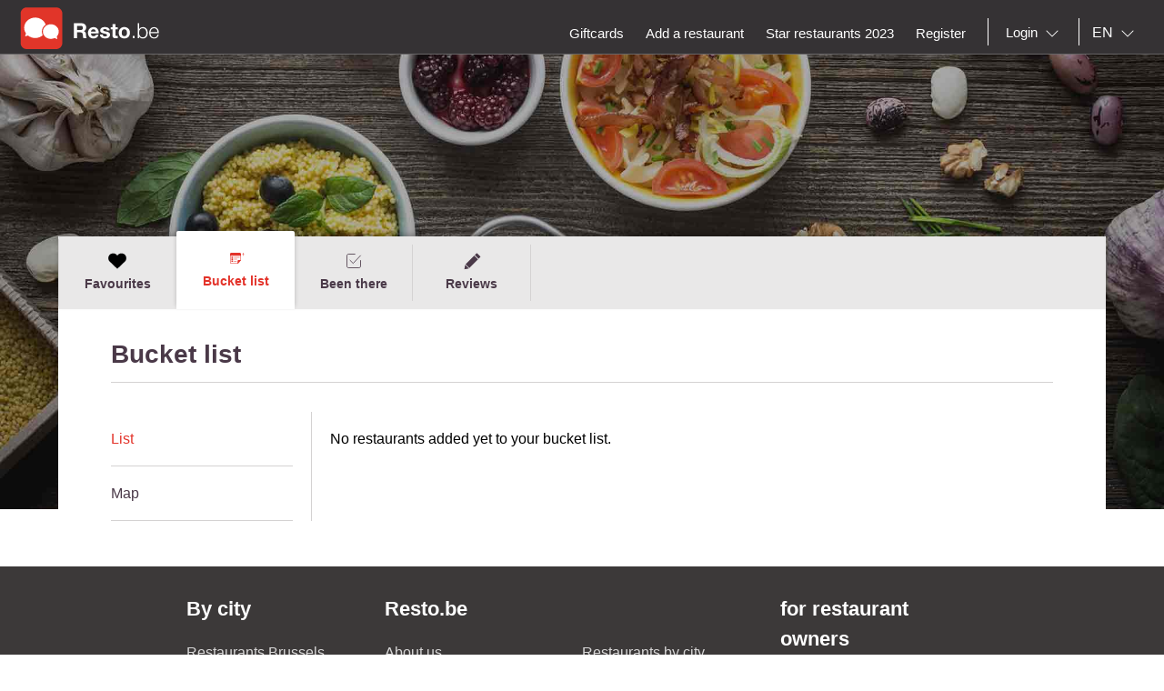

--- FILE ---
content_type: application/javascript; charset=utf-8
request_url: https://cdnjs.cloudflare.com/ajax/libs/moment.js/2.10.2/moment.min.js
body_size: 10613
content:
//! moment.js
//! version : 2.10.2
//! authors : Tim Wood, Iskren Chernev, Moment.js contributors
//! license : MIT
//! momentjs.com
!function(a,b){"object"==typeof exports&&"undefined"!=typeof module?module.exports=b():"function"==typeof define&&define.amd?define(b):a.moment=b()}(this,function(){"use strict";function a(){return Ac.apply(null,arguments)}function b(a){Ac=a}function c(){return{empty:!1,unusedTokens:[],unusedInput:[],overflow:-2,charsLeftOver:0,nullInput:!1,invalidMonth:null,invalidFormat:!1,userInvalidated:!1,iso:!1}}function d(a){return"[object Array]"===Object.prototype.toString.call(a)}function e(a){return"[object Date]"===Object.prototype.toString.call(a)||a instanceof Date}function f(a,b){var c,d=[];for(c=0;c<a.length;++c)d.push(b(a[c],c));return d}function g(a,b){return Object.prototype.hasOwnProperty.call(a,b)}function h(a,b){for(var c in b)g(b,c)&&(a[c]=b[c]);return g(b,"toString")&&(a.toString=b.toString),g(b,"valueOf")&&(a.valueOf=b.valueOf),a}function i(a,b,c,d){return ya(a,b,c,d,!0).utc()}function j(a){return null==a._isValid&&(a._isValid=!isNaN(a._d.getTime())&&a._pf.overflow<0&&!a._pf.empty&&!a._pf.invalidMonth&&!a._pf.nullInput&&!a._pf.invalidFormat&&!a._pf.userInvalidated,a._strict&&(a._isValid=a._isValid&&0===a._pf.charsLeftOver&&0===a._pf.unusedTokens.length&&void 0===a._pf.bigHour)),a._isValid}function k(a){var b=i(0/0);return null!=a?h(b._pf,a):b._pf.userInvalidated=!0,b}function l(a,b){var c,d,e;if("undefined"!=typeof b._isAMomentObject&&(a._isAMomentObject=b._isAMomentObject),"undefined"!=typeof b._i&&(a._i=b._i),"undefined"!=typeof b._f&&(a._f=b._f),"undefined"!=typeof b._l&&(a._l=b._l),"undefined"!=typeof b._strict&&(a._strict=b._strict),"undefined"!=typeof b._tzm&&(a._tzm=b._tzm),"undefined"!=typeof b._isUTC&&(a._isUTC=b._isUTC),"undefined"!=typeof b._offset&&(a._offset=b._offset),"undefined"!=typeof b._pf&&(a._pf=b._pf),"undefined"!=typeof b._locale&&(a._locale=b._locale),Cc.length>0)for(c in Cc)d=Cc[c],e=b[d],"undefined"!=typeof e&&(a[d]=e);return a}function m(b){l(this,b),this._d=new Date(+b._d),Dc===!1&&(Dc=!0,a.updateOffset(this),Dc=!1)}function n(a){return a instanceof m||null!=a&&g(a,"_isAMomentObject")}function o(a){var b=+a,c=0;return 0!==b&&isFinite(b)&&(c=b>=0?Math.floor(b):Math.ceil(b)),c}function p(a,b,c){var d,e=Math.min(a.length,b.length),f=Math.abs(a.length-b.length),g=0;for(d=0;e>d;d++)(c&&a[d]!==b[d]||!c&&o(a[d])!==o(b[d]))&&g++;return g+f}function q(){}function r(a){return a?a.toLowerCase().replace("_","-"):a}function s(a){for(var b,c,d,e,f=0;f<a.length;){for(e=r(a[f]).split("-"),b=e.length,c=r(a[f+1]),c=c?c.split("-"):null;b>0;){if(d=t(e.slice(0,b).join("-")))return d;if(c&&c.length>=b&&p(e,c,!0)>=b-1)break;b--}f++}return null}function t(a){var b=null;if(!Ec[a]&&"undefined"!=typeof module&&module&&module.exports)try{b=Bc._abbr,require("./locale/"+a),u(b)}catch(c){}return Ec[a]}function u(a,b){var c;return a&&(c="undefined"==typeof b?w(a):v(a,b),c&&(Bc=c)),Bc._abbr}function v(a,b){return null!==b?(b.abbr=a,Ec[a]||(Ec[a]=new q),Ec[a].set(b),u(a),Ec[a]):(delete Ec[a],null)}function w(a){var b;if(a&&a._locale&&a._locale._abbr&&(a=a._locale._abbr),!a)return Bc;if(!d(a)){if(b=t(a))return b;a=[a]}return s(a)}function x(a,b){var c=a.toLowerCase();Fc[c]=Fc[c+"s"]=Fc[b]=a}function y(a){return"string"==typeof a?Fc[a]||Fc[a.toLowerCase()]:void 0}function z(a){var b,c,d={};for(c in a)g(a,c)&&(b=y(c),b&&(d[b]=a[c]));return d}function A(b,c){return function(d){return null!=d?(C(this,b,d),a.updateOffset(this,c),this):B(this,b)}}function B(a,b){return a._d["get"+(a._isUTC?"UTC":"")+b]()}function C(a,b,c){return a._d["set"+(a._isUTC?"UTC":"")+b](c)}function D(a,b){var c;if("object"==typeof a)for(c in a)this.set(c,a[c]);else if(a=y(a),"function"==typeof this[a])return this[a](b);return this}function E(a,b,c){for(var d=""+Math.abs(a),e=a>=0;d.length<b;)d="0"+d;return(e?c?"+":"":"-")+d}function F(a,b,c,d){var e=d;"string"==typeof d&&(e=function(){return this[d]()}),a&&(Jc[a]=e),b&&(Jc[b[0]]=function(){return E(e.apply(this,arguments),b[1],b[2])}),c&&(Jc[c]=function(){return this.localeData().ordinal(e.apply(this,arguments),a)})}function G(a){return a.match(/\[[\s\S]/)?a.replace(/^\[|\]$/g,""):a.replace(/\\/g,"")}function H(a){var b,c,d=a.match(Gc);for(b=0,c=d.length;c>b;b++)d[b]=Jc[d[b]]?Jc[d[b]]:G(d[b]);return function(e){var f="";for(b=0;c>b;b++)f+=d[b]instanceof Function?d[b].call(e,a):d[b];return f}}function I(a,b){return a.isValid()?(b=J(b,a.localeData()),Ic[b]||(Ic[b]=H(b)),Ic[b](a)):a.localeData().invalidDate()}function J(a,b){function c(a){return b.longDateFormat(a)||a}var d=5;for(Hc.lastIndex=0;d>=0&&Hc.test(a);)a=a.replace(Hc,c),Hc.lastIndex=0,d-=1;return a}function K(a,b,c){Yc[a]="function"==typeof b?b:function(a){return a&&c?c:b}}function L(a,b){return g(Yc,a)?Yc[a](b._strict,b._locale):new RegExp(M(a))}function M(a){return a.replace("\\","").replace(/\\(\[)|\\(\])|\[([^\]\[]*)\]|\\(.)/g,function(a,b,c,d,e){return b||c||d||e}).replace(/[-\/\\^$*+?.()|[\]{}]/g,"\\$&")}function N(a,b){var c,d=b;for("string"==typeof a&&(a=[a]),"number"==typeof b&&(d=function(a,c){c[b]=o(a)}),c=0;c<a.length;c++)Zc[a[c]]=d}function O(a,b){N(a,function(a,c,d,e){d._w=d._w||{},b(a,d._w,d,e)})}function P(a,b,c){null!=b&&g(Zc,a)&&Zc[a](b,c._a,c,a)}function Q(a,b){return new Date(Date.UTC(a,b+1,0)).getUTCDate()}function R(a){return this._months[a.month()]}function S(a){return this._monthsShort[a.month()]}function T(a,b,c){var d,e,f;for(this._monthsParse||(this._monthsParse=[],this._longMonthsParse=[],this._shortMonthsParse=[]),d=0;12>d;d++){if(e=i([2e3,d]),c&&!this._longMonthsParse[d]&&(this._longMonthsParse[d]=new RegExp("^"+this.months(e,"").replace(".","")+"$","i"),this._shortMonthsParse[d]=new RegExp("^"+this.monthsShort(e,"").replace(".","")+"$","i")),c||this._monthsParse[d]||(f="^"+this.months(e,"")+"|^"+this.monthsShort(e,""),this._monthsParse[d]=new RegExp(f.replace(".",""),"i")),c&&"MMMM"===b&&this._longMonthsParse[d].test(a))return d;if(c&&"MMM"===b&&this._shortMonthsParse[d].test(a))return d;if(!c&&this._monthsParse[d].test(a))return d}}function U(a,b){var c;return"string"==typeof b&&(b=a.localeData().monthsParse(b),"number"!=typeof b)?a:(c=Math.min(a.date(),Q(a.year(),b)),a._d["set"+(a._isUTC?"UTC":"")+"Month"](b,c),a)}function V(b){return null!=b?(U(this,b),a.updateOffset(this,!0),this):B(this,"Month")}function W(){return Q(this.year(),this.month())}function X(a){var b,c=a._a;return c&&-2===a._pf.overflow&&(b=c[_c]<0||c[_c]>11?_c:c[ad]<1||c[ad]>Q(c[$c],c[_c])?ad:c[bd]<0||c[bd]>24||24===c[bd]&&(0!==c[cd]||0!==c[dd]||0!==c[ed])?bd:c[cd]<0||c[cd]>59?cd:c[dd]<0||c[dd]>59?dd:c[ed]<0||c[ed]>999?ed:-1,a._pf._overflowDayOfYear&&($c>b||b>ad)&&(b=ad),a._pf.overflow=b),a}function Y(b){a.suppressDeprecationWarnings===!1&&"undefined"!=typeof console&&console.warn&&console.warn("Deprecation warning: "+b)}function Z(a,b){var c=!0;return h(function(){return c&&(Y(a),c=!1),b.apply(this,arguments)},b)}function $(a,b){hd[a]||(Y(b),hd[a]=!0)}function _(a){var b,c,d=a._i,e=id.exec(d);if(e){for(a._pf.iso=!0,b=0,c=jd.length;c>b;b++)if(jd[b][1].exec(d)){a._f=jd[b][0]+(e[6]||" ");break}for(b=0,c=kd.length;c>b;b++)if(kd[b][1].exec(d)){a._f+=kd[b][0];break}d.match(Vc)&&(a._f+="Z"),sa(a)}else a._isValid=!1}function aa(b){var c=ld.exec(b._i);return null!==c?void(b._d=new Date(+c[1])):(_(b),void(b._isValid===!1&&(delete b._isValid,a.createFromInputFallback(b))))}function ba(a,b,c,d,e,f,g){var h=new Date(a,b,c,d,e,f,g);return 1970>a&&h.setFullYear(a),h}function ca(a){var b=new Date(Date.UTC.apply(null,arguments));return 1970>a&&b.setUTCFullYear(a),b}function da(a){return ea(a)?366:365}function ea(a){return a%4===0&&a%100!==0||a%400===0}function fa(){return ea(this.year())}function ga(a,b,c){var d,e=c-b,f=c-a.day();return f>e&&(f-=7),e-7>f&&(f+=7),d=za(a).add(f,"d"),{week:Math.ceil(d.dayOfYear()/7),year:d.year()}}function ha(a){return ga(a,this._week.dow,this._week.doy).week}function ia(){return this._week.dow}function ja(){return this._week.doy}function ka(a){var b=this.localeData().week(this);return null==a?b:this.add(7*(a-b),"d")}function la(a){var b=ga(this,1,4).week;return null==a?b:this.add(7*(a-b),"d")}function ma(a,b,c,d,e){var f,g,h=ca(a,0,1).getUTCDay();return h=0===h?7:h,c=null!=c?c:e,f=e-h+(h>d?7:0)-(e>h?7:0),g=7*(b-1)+(c-e)+f+1,{year:g>0?a:a-1,dayOfYear:g>0?g:da(a-1)+g}}function na(a){var b=Math.round((this.clone().startOf("day")-this.clone().startOf("year"))/864e5)+1;return null==a?b:this.add(a-b,"d")}function oa(a,b,c){return null!=a?a:null!=b?b:c}function pa(a){var b=new Date;return a._useUTC?[b.getUTCFullYear(),b.getUTCMonth(),b.getUTCDate()]:[b.getFullYear(),b.getMonth(),b.getDate()]}function qa(a){var b,c,d,e,f=[];if(!a._d){for(d=pa(a),a._w&&null==a._a[ad]&&null==a._a[_c]&&ra(a),a._dayOfYear&&(e=oa(a._a[$c],d[$c]),a._dayOfYear>da(e)&&(a._pf._overflowDayOfYear=!0),c=ca(e,0,a._dayOfYear),a._a[_c]=c.getUTCMonth(),a._a[ad]=c.getUTCDate()),b=0;3>b&&null==a._a[b];++b)a._a[b]=f[b]=d[b];for(;7>b;b++)a._a[b]=f[b]=null==a._a[b]?2===b?1:0:a._a[b];24===a._a[bd]&&0===a._a[cd]&&0===a._a[dd]&&0===a._a[ed]&&(a._nextDay=!0,a._a[bd]=0),a._d=(a._useUTC?ca:ba).apply(null,f),null!=a._tzm&&a._d.setUTCMinutes(a._d.getUTCMinutes()-a._tzm),a._nextDay&&(a._a[bd]=24)}}function ra(a){var b,c,d,e,f,g,h;b=a._w,null!=b.GG||null!=b.W||null!=b.E?(f=1,g=4,c=oa(b.GG,a._a[$c],ga(za(),1,4).year),d=oa(b.W,1),e=oa(b.E,1)):(f=a._locale._week.dow,g=a._locale._week.doy,c=oa(b.gg,a._a[$c],ga(za(),f,g).year),d=oa(b.w,1),null!=b.d?(e=b.d,f>e&&++d):e=null!=b.e?b.e+f:f),h=ma(c,d,e,g,f),a._a[$c]=h.year,a._dayOfYear=h.dayOfYear}function sa(b){if(b._f===a.ISO_8601)return void _(b);b._a=[],b._pf.empty=!0;var c,d,e,f,g,h=""+b._i,i=h.length,j=0;for(e=J(b._f,b._locale).match(Gc)||[],c=0;c<e.length;c++)f=e[c],d=(h.match(L(f,b))||[])[0],d&&(g=h.substr(0,h.indexOf(d)),g.length>0&&b._pf.unusedInput.push(g),h=h.slice(h.indexOf(d)+d.length),j+=d.length),Jc[f]?(d?b._pf.empty=!1:b._pf.unusedTokens.push(f),P(f,d,b)):b._strict&&!d&&b._pf.unusedTokens.push(f);b._pf.charsLeftOver=i-j,h.length>0&&b._pf.unusedInput.push(h),b._pf.bigHour===!0&&b._a[bd]<=12&&(b._pf.bigHour=void 0),b._a[bd]=ta(b._locale,b._a[bd],b._meridiem),qa(b),X(b)}function ta(a,b,c){var d;return null==c?b:null!=a.meridiemHour?a.meridiemHour(b,c):null!=a.isPM?(d=a.isPM(c),d&&12>b&&(b+=12),d||12!==b||(b=0),b):b}function ua(a){var b,d,e,f,g;if(0===a._f.length)return a._pf.invalidFormat=!0,void(a._d=new Date(0/0));for(f=0;f<a._f.length;f++)g=0,b=l({},a),null!=a._useUTC&&(b._useUTC=a._useUTC),b._pf=c(),b._f=a._f[f],sa(b),j(b)&&(g+=b._pf.charsLeftOver,g+=10*b._pf.unusedTokens.length,b._pf.score=g,(null==e||e>g)&&(e=g,d=b));h(a,d||b)}function va(a){if(!a._d){var b=z(a._i);a._a=[b.year,b.month,b.day||b.date,b.hour,b.minute,b.second,b.millisecond],qa(a)}}function wa(a){var b,c=a._i,e=a._f;return a._locale=a._locale||w(a._l),null===c||void 0===e&&""===c?k({nullInput:!0}):("string"==typeof c&&(a._i=c=a._locale.preparse(c)),n(c)?new m(X(c)):(d(e)?ua(a):e?sa(a):xa(a),b=new m(X(a)),b._nextDay&&(b.add(1,"d"),b._nextDay=void 0),b))}function xa(b){var c=b._i;void 0===c?b._d=new Date:e(c)?b._d=new Date(+c):"string"==typeof c?aa(b):d(c)?(b._a=f(c.slice(0),function(a){return parseInt(a,10)}),qa(b)):"object"==typeof c?va(b):"number"==typeof c?b._d=new Date(c):a.createFromInputFallback(b)}function ya(a,b,d,e,f){var g={};return"boolean"==typeof d&&(e=d,d=void 0),g._isAMomentObject=!0,g._useUTC=g._isUTC=f,g._l=d,g._i=a,g._f=b,g._strict=e,g._pf=c(),wa(g)}function za(a,b,c,d){return ya(a,b,c,d,!1)}function Aa(a,b){var c,e;if(1===b.length&&d(b[0])&&(b=b[0]),!b.length)return za();for(c=b[0],e=1;e<b.length;++e)b[e][a](c)&&(c=b[e]);return c}function Ba(){var a=[].slice.call(arguments,0);return Aa("isBefore",a)}function Ca(){var a=[].slice.call(arguments,0);return Aa("isAfter",a)}function Da(a){var b=z(a),c=b.year||0,d=b.quarter||0,e=b.month||0,f=b.week||0,g=b.day||0,h=b.hour||0,i=b.minute||0,j=b.second||0,k=b.millisecond||0;this._milliseconds=+k+1e3*j+6e4*i+36e5*h,this._days=+g+7*f,this._months=+e+3*d+12*c,this._data={},this._locale=w(),this._bubble()}function Ea(a){return a instanceof Da}function Fa(a,b){F(a,0,0,function(){var a=this.utcOffset(),c="+";return 0>a&&(a=-a,c="-"),c+E(~~(a/60),2)+b+E(~~a%60,2)})}function Ga(a){var b=(a||"").match(Vc)||[],c=b[b.length-1]||[],d=(c+"").match(qd)||["-",0,0],e=+(60*d[1])+o(d[2]);return"+"===d[0]?e:-e}function Ha(b,c){var d,f;return c._isUTC?(d=c.clone(),f=(n(b)||e(b)?+b:+za(b))-+d,d._d.setTime(+d._d+f),a.updateOffset(d,!1),d):za(b).local();return c._isUTC?za(b).zone(c._offset||0):za(b).local()}function Ia(a){return 15*-Math.round(a._d.getTimezoneOffset()/15)}function Ja(b,c){var d,e=this._offset||0;return null!=b?("string"==typeof b&&(b=Ga(b)),Math.abs(b)<16&&(b=60*b),!this._isUTC&&c&&(d=Ia(this)),this._offset=b,this._isUTC=!0,null!=d&&this.add(d,"m"),e!==b&&(!c||this._changeInProgress?Za(this,Ua(b-e,"m"),1,!1):this._changeInProgress||(this._changeInProgress=!0,a.updateOffset(this,!0),this._changeInProgress=null)),this):this._isUTC?e:Ia(this)}function Ka(a,b){return null!=a?("string"!=typeof a&&(a=-a),this.utcOffset(a,b),this):-this.utcOffset()}function La(a){return this.utcOffset(0,a)}function Ma(a){return this._isUTC&&(this.utcOffset(0,a),this._isUTC=!1,a&&this.subtract(Ia(this),"m")),this}function Na(){return this._tzm?this.utcOffset(this._tzm):"string"==typeof this._i&&this.utcOffset(Ga(this._i)),this}function Oa(a){return a=a?za(a).utcOffset():0,(this.utcOffset()-a)%60===0}function Pa(){return this.utcOffset()>this.clone().month(0).utcOffset()||this.utcOffset()>this.clone().month(5).utcOffset()}function Qa(){if(this._a){var a=this._isUTC?i(this._a):za(this._a);return this.isValid()&&p(this._a,a.toArray())>0}return!1}function Ra(){return!this._isUTC}function Sa(){return this._isUTC}function Ta(){return this._isUTC&&0===this._offset}function Ua(a,b){var c,d,e,f=a,h=null;return Ea(a)?f={ms:a._milliseconds,d:a._days,M:a._months}:"number"==typeof a?(f={},b?f[b]=a:f.milliseconds=a):(h=rd.exec(a))?(c="-"===h[1]?-1:1,f={y:0,d:o(h[ad])*c,h:o(h[bd])*c,m:o(h[cd])*c,s:o(h[dd])*c,ms:o(h[ed])*c}):(h=sd.exec(a))?(c="-"===h[1]?-1:1,f={y:Va(h[2],c),M:Va(h[3],c),d:Va(h[4],c),h:Va(h[5],c),m:Va(h[6],c),s:Va(h[7],c),w:Va(h[8],c)}):null==f?f={}:"object"==typeof f&&("from"in f||"to"in f)&&(e=Xa(za(f.from),za(f.to)),f={},f.ms=e.milliseconds,f.M=e.months),d=new Da(f),Ea(a)&&g(a,"_locale")&&(d._locale=a._locale),d}function Va(a,b){var c=a&&parseFloat(a.replace(",","."));return(isNaN(c)?0:c)*b}function Wa(a,b){var c={milliseconds:0,months:0};return c.months=b.month()-a.month()+12*(b.year()-a.year()),a.clone().add(c.months,"M").isAfter(b)&&--c.months,c.milliseconds=+b-+a.clone().add(c.months,"M"),c}function Xa(a,b){var c;return b=Ha(b,a),a.isBefore(b)?c=Wa(a,b):(c=Wa(b,a),c.milliseconds=-c.milliseconds,c.months=-c.months),c}function Ya(a,b){return function(c,d){var e,f;return null===d||isNaN(+d)||($(b,"moment()."+b+"(period, number) is deprecated. Please use moment()."+b+"(number, period)."),f=c,c=d,d=f),c="string"==typeof c?+c:c,e=Ua(c,d),Za(this,e,a),this}}function Za(b,c,d,e){var f=c._milliseconds,g=c._days,h=c._months;e=null==e?!0:e,f&&b._d.setTime(+b._d+f*d),g&&C(b,"Date",B(b,"Date")+g*d),h&&U(b,B(b,"Month")+h*d),e&&a.updateOffset(b,g||h)}function $a(a){var b=a||za(),c=Ha(b,this).startOf("day"),d=this.diff(c,"days",!0),e=-6>d?"sameElse":-1>d?"lastWeek":0>d?"lastDay":1>d?"sameDay":2>d?"nextDay":7>d?"nextWeek":"sameElse";return this.format(this.localeData().calendar(e,this,za(b)))}function _a(){return new m(this)}function ab(a,b){var c;return b=y("undefined"!=typeof b?b:"millisecond"),"millisecond"===b?(a=n(a)?a:za(a),+this>+a):(c=n(a)?+a:+za(a),c<+this.clone().startOf(b))}function bb(a,b){var c;return b=y("undefined"!=typeof b?b:"millisecond"),"millisecond"===b?(a=n(a)?a:za(a),+a>+this):(c=n(a)?+a:+za(a),+this.clone().endOf(b)<c)}function cb(a,b,c){return this.isAfter(a,c)&&this.isBefore(b,c)}function db(a,b){var c;return b=y(b||"millisecond"),"millisecond"===b?(a=n(a)?a:za(a),+this===+a):(c=+za(a),+this.clone().startOf(b)<=c&&c<=+this.clone().endOf(b))}function eb(a){return 0>a?Math.ceil(a):Math.floor(a)}function fb(a,b,c){var d,e,f=Ha(a,this),g=6e4*(f.utcOffset()-this.utcOffset());return b=y(b),"year"===b||"month"===b||"quarter"===b?(e=gb(this,f),"quarter"===b?e/=3:"year"===b&&(e/=12)):(d=this-f,e="second"===b?d/1e3:"minute"===b?d/6e4:"hour"===b?d/36e5:"day"===b?(d-g)/864e5:"week"===b?(d-g)/6048e5:d),c?e:eb(e)}function gb(a,b){var c,d,e=12*(b.year()-a.year())+(b.month()-a.month()),f=a.clone().add(e,"months");return 0>b-f?(c=a.clone().add(e-1,"months"),d=(b-f)/(f-c)):(c=a.clone().add(e+1,"months"),d=(b-f)/(c-f)),-(e+d)}function hb(){return this.clone().locale("en").format("ddd MMM DD YYYY HH:mm:ss [GMT]ZZ")}function ib(){var a=this.clone().utc();return 0<a.year()&&a.year()<=9999?"function"==typeof Date.prototype.toISOString?this.toDate().toISOString():I(a,"YYYY-MM-DD[T]HH:mm:ss.SSS[Z]"):I(a,"YYYYYY-MM-DD[T]HH:mm:ss.SSS[Z]")}function jb(b){var c=I(this,b||a.defaultFormat);return this.localeData().postformat(c)}function kb(a,b){return Ua({to:this,from:a}).locale(this.locale()).humanize(!b)}function lb(a){return this.from(za(),a)}function mb(a){var b;return void 0===a?this._locale._abbr:(b=w(a),null!=b&&(this._locale=b),this)}function nb(){return this._locale}function ob(a){switch(a=y(a)){case"year":this.month(0);case"quarter":case"month":this.date(1);case"week":case"isoWeek":case"day":this.hours(0);case"hour":this.minutes(0);case"minute":this.seconds(0);case"second":this.milliseconds(0)}return"week"===a&&this.weekday(0),"isoWeek"===a&&this.isoWeekday(1),"quarter"===a&&this.month(3*Math.floor(this.month()/3)),this}function pb(a){return a=y(a),void 0===a||"millisecond"===a?this:this.startOf(a).add(1,"isoWeek"===a?"week":a).subtract(1,"ms")}function qb(){return+this._d-6e4*(this._offset||0)}function rb(){return Math.floor(+this/1e3)}function sb(){return this._offset?new Date(+this):this._d}function tb(){var a=this;return[a.year(),a.month(),a.date(),a.hour(),a.minute(),a.second(),a.millisecond()]}function ub(){return j(this)}function vb(){return h({},this._pf)}function wb(){return this._pf.overflow}function xb(a,b){F(0,[a,a.length],0,b)}function yb(a,b,c){return ga(za([a,11,31+b-c]),b,c).week}function zb(a){var b=ga(this,this.localeData()._week.dow,this.localeData()._week.doy).year;return null==a?b:this.add(a-b,"y")}function Ab(a){var b=ga(this,1,4).year;return null==a?b:this.add(a-b,"y")}function Bb(){return yb(this.year(),1,4)}function Cb(){var a=this.localeData()._week;return yb(this.year(),a.dow,a.doy)}function Db(a){return null==a?Math.ceil((this.month()+1)/3):this.month(3*(a-1)+this.month()%3)}function Eb(a,b){if("string"==typeof a)if(isNaN(a)){if(a=b.weekdaysParse(a),"number"!=typeof a)return null}else a=parseInt(a,10);return a}function Fb(a){return this._weekdays[a.day()]}function Gb(a){return this._weekdaysShort[a.day()]}function Hb(a){return this._weekdaysMin[a.day()]}function Ib(a){var b,c,d;for(this._weekdaysParse||(this._weekdaysParse=[]),b=0;7>b;b++)if(this._weekdaysParse[b]||(c=za([2e3,1]).day(b),d="^"+this.weekdays(c,"")+"|^"+this.weekdaysShort(c,"")+"|^"+this.weekdaysMin(c,""),this._weekdaysParse[b]=new RegExp(d.replace(".",""),"i")),this._weekdaysParse[b].test(a))return b}function Jb(a){var b=this._isUTC?this._d.getUTCDay():this._d.getDay();return null!=a?(a=Eb(a,this.localeData()),this.add(a-b,"d")):b}function Kb(a){var b=(this.day()+7-this.localeData()._week.dow)%7;return null==a?b:this.add(a-b,"d")}function Lb(a){return null==a?this.day()||7:this.day(this.day()%7?a:a-7)}function Mb(a,b){F(a,0,0,function(){return this.localeData().meridiem(this.hours(),this.minutes(),b)})}function Nb(a,b){return b._meridiemParse}function Ob(a){return"p"===(a+"").toLowerCase().charAt(0)}function Pb(a,b,c){return a>11?c?"pm":"PM":c?"am":"AM"}function Qb(a){F(0,[a,3],0,"millisecond")}function Rb(){return this._isUTC?"UTC":""}function Sb(){return this._isUTC?"Coordinated Universal Time":""}function Tb(a){return za(1e3*a)}function Ub(){return za.apply(null,arguments).parseZone()}function Vb(a,b,c){var d=this._calendar[a];return"function"==typeof d?d.call(b,c):d}function Wb(a){var b=this._longDateFormat[a];return!b&&this._longDateFormat[a.toUpperCase()]&&(b=this._longDateFormat[a.toUpperCase()].replace(/MMMM|MM|DD|dddd/g,function(a){return a.slice(1)}),this._longDateFormat[a]=b),b}function Xb(){return this._invalidDate}function Yb(a){return this._ordinal.replace("%d",a)}function Zb(a){return a}function $b(a,b,c,d){var e=this._relativeTime[c];return"function"==typeof e?e(a,b,c,d):e.replace(/%d/i,a)}function _b(a,b){var c=this._relativeTime[a>0?"future":"past"];return"function"==typeof c?c(b):c.replace(/%s/i,b)}function ac(a){var b,c;for(c in a)b=a[c],"function"==typeof b?this[c]=b:this["_"+c]=b;this._ordinalParseLenient=new RegExp(this._ordinalParse.source+"|"+/\d{1,2}/.source)}function bc(a,b,c,d){var e=w(),f=i().set(d,b);return e[c](f,a)}function cc(a,b,c,d,e){if("number"==typeof a&&(b=a,a=void 0),a=a||"",null!=b)return bc(a,b,c,e);var f,g=[];for(f=0;d>f;f++)g[f]=bc(a,f,c,e);return g}function dc(a,b){return cc(a,b,"months",12,"month")}function ec(a,b){return cc(a,b,"monthsShort",12,"month")}function fc(a,b){return cc(a,b,"weekdays",7,"day")}function gc(a,b){return cc(a,b,"weekdaysShort",7,"day")}function hc(a,b){return cc(a,b,"weekdaysMin",7,"day")}function ic(){var a=this._data;return this._milliseconds=Od(this._milliseconds),this._days=Od(this._days),this._months=Od(this._months),a.milliseconds=Od(a.milliseconds),a.seconds=Od(a.seconds),a.minutes=Od(a.minutes),a.hours=Od(a.hours),a.months=Od(a.months),a.years=Od(a.years),this}function jc(a,b,c,d){var e=Ua(b,c);return a._milliseconds+=d*e._milliseconds,a._days+=d*e._days,a._months+=d*e._months,a._bubble()}function kc(a,b){return jc(this,a,b,1)}function lc(a,b){return jc(this,a,b,-1)}function mc(){var a,b,c,d=this._milliseconds,e=this._days,f=this._months,g=this._data,h=0;return g.milliseconds=d%1e3,a=eb(d/1e3),g.seconds=a%60,b=eb(a/60),g.minutes=b%60,c=eb(b/60),g.hours=c%24,e+=eb(c/24),h=eb(nc(e)),e-=eb(oc(h)),f+=eb(e/30),e%=30,h+=eb(f/12),f%=12,g.days=e,g.months=f,g.years=h,this}function nc(a){return 400*a/146097}function oc(a){return 146097*a/400}function pc(a){var b,c,d=this._milliseconds;if(a=y(a),"month"===a||"year"===a)return b=this._days+d/864e5,c=this._months+12*nc(b),"month"===a?c:c/12;switch(b=this._days+Math.round(oc(this._months/12)),a){case"week":return b/7+d/6048e5;case"day":return b+d/864e5;case"hour":return 24*b+d/36e5;case"minute":return 24*b*60+d/6e4;case"second":return 24*b*60*60+d/1e3;case"millisecond":return Math.floor(24*b*60*60*1e3)+d;default:throw new Error("Unknown unit "+a)}}function qc(){return this._milliseconds+864e5*this._days+this._months%12*2592e6+31536e6*o(this._months/12)}function rc(a){return function(){return this.as(a)}}function sc(a){return a=y(a),this[a+"s"]()}function tc(a){return function(){return this._data[a]}}function uc(){return eb(this.days()/7)}function vc(a,b,c,d,e){return e.relativeTime(b||1,!!c,a,d)}function wc(a,b,c){var d=Ua(a).abs(),e=ce(d.as("s")),f=ce(d.as("m")),g=ce(d.as("h")),h=ce(d.as("d")),i=ce(d.as("M")),j=ce(d.as("y")),k=e<de.s&&["s",e]||1===f&&["m"]||f<de.m&&["mm",f]||1===g&&["h"]||g<de.h&&["hh",g]||1===h&&["d"]||h<de.d&&["dd",h]||1===i&&["M"]||i<de.M&&["MM",i]||1===j&&["y"]||["yy",j];return k[2]=b,k[3]=+a>0,k[4]=c,vc.apply(null,k)}function xc(a,b){return void 0===de[a]?!1:void 0===b?de[a]:(de[a]=b,!0)}function yc(a){var b=this.localeData(),c=wc(this,!a,b);return a&&(c=b.pastFuture(+this,c)),b.postformat(c)}function zc(){var a=ee(this.years()),b=ee(this.months()),c=ee(this.days()),d=ee(this.hours()),e=ee(this.minutes()),f=ee(this.seconds()+this.milliseconds()/1e3),g=this.asSeconds();return g?(0>g?"-":"")+"P"+(a?a+"Y":"")+(b?b+"M":"")+(c?c+"D":"")+(d||e||f?"T":"")+(d?d+"H":"")+(e?e+"M":"")+(f?f+"S":""):"P0D"}var Ac,Bc,Cc=a.momentProperties=[],Dc=!1,Ec={},Fc={},Gc=/(\[[^\[]*\])|(\\)?(Mo|MM?M?M?|Do|DDDo|DD?D?D?|ddd?d?|do?|w[o|w]?|W[o|W]?|Q|YYYYYY|YYYYY|YYYY|YY|gg(ggg?)?|GG(GGG?)?|e|E|a|A|hh?|HH?|mm?|ss?|S{1,4}|x|X|zz?|ZZ?|.)/g,Hc=/(\[[^\[]*\])|(\\)?(LTS|LT|LL?L?L?|l{1,4})/g,Ic={},Jc={},Kc=/\d/,Lc=/\d\d/,Mc=/\d{3}/,Nc=/\d{4}/,Oc=/[+-]?\d{6}/,Pc=/\d\d?/,Qc=/\d{1,3}/,Rc=/\d{1,4}/,Sc=/[+-]?\d{1,6}/,Tc=/\d+/,Uc=/[+-]?\d+/,Vc=/Z|[+-]\d\d:?\d\d/gi,Wc=/[+-]?\d+(\.\d{1,3})?/,Xc=/[0-9]*['a-z\u00A0-\u05FF\u0700-\uD7FF\uF900-\uFDCF\uFDF0-\uFFEF]+|[\u0600-\u06FF\/]+(\s*?[\u0600-\u06FF]+){1,2}/i,Yc={},Zc={},$c=0,_c=1,ad=2,bd=3,cd=4,dd=5,ed=6;F("M",["MM",2],"Mo",function(){return this.month()+1}),F("MMM",0,0,function(a){return this.localeData().monthsShort(this,a)}),F("MMMM",0,0,function(a){return this.localeData().months(this,a)}),x("month","M"),K("M",Pc),K("MM",Pc,Lc),K("MMM",Xc),K("MMMM",Xc),N(["M","MM"],function(a,b){b[_c]=o(a)-1}),N(["MMM","MMMM"],function(a,b,c,d){var e=c._locale.monthsParse(a,d,c._strict);null!=e?b[_c]=e:c._pf.invalidMonth=a});var fd="January_February_March_April_May_June_July_August_September_October_November_December".split("_"),gd="Jan_Feb_Mar_Apr_May_Jun_Jul_Aug_Sep_Oct_Nov_Dec".split("_"),hd={};a.suppressDeprecationWarnings=!1;var id=/^\s*(?:[+-]\d{6}|\d{4})-(?:(\d\d-\d\d)|(W\d\d$)|(W\d\d-\d)|(\d\d\d))((T| )(\d\d(:\d\d(:\d\d(\.\d+)?)?)?)?([\+\-]\d\d(?::?\d\d)?|\s*Z)?)?$/,jd=[["YYYYYY-MM-DD",/[+-]\d{6}-\d{2}-\d{2}/],["YYYY-MM-DD",/\d{4}-\d{2}-\d{2}/],["GGGG-[W]WW-E",/\d{4}-W\d{2}-\d/],["GGGG-[W]WW",/\d{4}-W\d{2}/],["YYYY-DDD",/\d{4}-\d{3}/]],kd=[["HH:mm:ss.SSSS",/(T| )\d\d:\d\d:\d\d\.\d+/],["HH:mm:ss",/(T| )\d\d:\d\d:\d\d/],["HH:mm",/(T| )\d\d:\d\d/],["HH",/(T| )\d\d/]],ld=/^\/?Date\((\-?\d+)/i;a.createFromInputFallback=Z("moment construction falls back to js Date. This is discouraged and will be removed in upcoming major release. Please refer to https://github.com/moment/moment/issues/1407 for more info.",function(a){a._d=new Date(a._i+(a._useUTC?" UTC":""))}),F(0,["YY",2],0,function(){return this.year()%100}),F(0,["YYYY",4],0,"year"),F(0,["YYYYY",5],0,"year"),F(0,["YYYYYY",6,!0],0,"year"),x("year","y"),K("Y",Uc),K("YY",Pc,Lc),K("YYYY",Rc,Nc),K("YYYYY",Sc,Oc),K("YYYYYY",Sc,Oc),N(["YYYY","YYYYY","YYYYYY"],$c),N("YY",function(b,c){c[$c]=a.parseTwoDigitYear(b)}),a.parseTwoDigitYear=function(a){return o(a)+(o(a)>68?1900:2e3)};var md=A("FullYear",!1);F("w",["ww",2],"wo","week"),F("W",["WW",2],"Wo","isoWeek"),x("week","w"),x("isoWeek","W"),K("w",Pc),K("ww",Pc,Lc),K("W",Pc),K("WW",Pc,Lc),O(["w","ww","W","WW"],function(a,b,c,d){b[d.substr(0,1)]=o(a)});var nd={dow:0,doy:6};F("DDD",["DDDD",3],"DDDo","dayOfYear"),x("dayOfYear","DDD"),K("DDD",Qc),K("DDDD",Mc),N(["DDD","DDDD"],function(a,b,c){c._dayOfYear=o(a)}),a.ISO_8601=function(){};var od=Z("moment().min is deprecated, use moment.min instead. https://github.com/moment/moment/issues/1548",function(){var a=za.apply(null,arguments);return this>a?this:a}),pd=Z("moment().max is deprecated, use moment.max instead. https://github.com/moment/moment/issues/1548",function(){var a=za.apply(null,arguments);return a>this?this:a});Fa("Z",":"),Fa("ZZ",""),K("Z",Vc),K("ZZ",Vc),N(["Z","ZZ"],function(a,b,c){c._useUTC=!0,c._tzm=Ga(a)});var qd=/([\+\-]|\d\d)/gi;a.updateOffset=function(){};var rd=/(\-)?(?:(\d*)\.)?(\d+)\:(\d+)(?:\:(\d+)\.?(\d{3})?)?/,sd=/^(-)?P(?:(?:([0-9,.]*)Y)?(?:([0-9,.]*)M)?(?:([0-9,.]*)D)?(?:T(?:([0-9,.]*)H)?(?:([0-9,.]*)M)?(?:([0-9,.]*)S)?)?|([0-9,.]*)W)$/;Ua.fn=Da.prototype;var td=Ya(1,"add"),ud=Ya(-1,"subtract");a.defaultFormat="YYYY-MM-DDTHH:mm:ssZ";var vd=Z("moment().lang() is deprecated. Instead, use moment().localeData() to get the language configuration. Use moment().locale() to change languages.",function(a){return void 0===a?this.localeData():this.locale(a)});F(0,["gg",2],0,function(){return this.weekYear()%100}),F(0,["GG",2],0,function(){return this.isoWeekYear()%100}),xb("gggg","weekYear"),xb("ggggg","weekYear"),xb("GGGG","isoWeekYear"),xb("GGGGG","isoWeekYear"),x("weekYear","gg"),x("isoWeekYear","GG"),K("G",Uc),K("g",Uc),K("GG",Pc,Lc),K("gg",Pc,Lc),K("GGGG",Rc,Nc),K("gggg",Rc,Nc),K("GGGGG",Sc,Oc),K("ggggg",Sc,Oc),O(["gggg","ggggg","GGGG","GGGGG"],function(a,b,c,d){b[d.substr(0,2)]=o(a)}),O(["gg","GG"],function(b,c,d,e){c[e]=a.parseTwoDigitYear(b)}),F("Q",0,0,"quarter"),x("quarter","Q"),K("Q",Kc),N("Q",function(a,b){b[_c]=3*(o(a)-1)}),F("D",["DD",2],"Do","date"),x("date","D"),K("D",Pc),K("DD",Pc,Lc),K("Do",function(a,b){return a?b._ordinalParse:b._ordinalParseLenient}),N(["D","DD"],ad),N("Do",function(a,b){b[ad]=o(a.match(Pc)[0],10)});var wd=A("Date",!0);F("d",0,"do","day"),F("dd",0,0,function(a){return this.localeData().weekdaysMin(this,a)}),F("ddd",0,0,function(a){return this.localeData().weekdaysShort(this,a)}),F("dddd",0,0,function(a){return this.localeData().weekdays(this,a)}),F("e",0,0,"weekday"),F("E",0,0,"isoWeekday"),x("day","d"),x("weekday","e"),x("isoWeekday","E"),K("d",Pc),K("e",Pc),K("E",Pc),K("dd",Xc),K("ddd",Xc),K("dddd",Xc),O(["dd","ddd","dddd"],function(a,b,c){var d=c._locale.weekdaysParse(a);null!=d?b.d=d:c._pf.invalidWeekday=a}),O(["d","e","E"],function(a,b,c,d){b[d]=o(a)});var xd="Sunday_Monday_Tuesday_Wednesday_Thursday_Friday_Saturday".split("_"),yd="Sun_Mon_Tue_Wed_Thu_Fri_Sat".split("_"),zd="Su_Mo_Tu_We_Th_Fr_Sa".split("_");F("H",["HH",2],0,"hour"),F("h",["hh",2],0,function(){return this.hours()%12||12}),Mb("a",!0),Mb("A",!1),x("hour","h"),K("a",Nb),K("A",Nb),K("H",Pc),K("h",Pc),K("HH",Pc,Lc),K("hh",Pc,Lc),N(["H","HH"],bd),N(["a","A"],function(a,b,c){c._isPm=c._locale.isPM(a),c._meridiem=a}),N(["h","hh"],function(a,b,c){b[bd]=o(a),c._pf.bigHour=!0});var Ad=/[ap]\.?m?\.?/i,Bd=A("Hours",!0);F("m",["mm",2],0,"minute"),x("minute","m"),K("m",Pc),K("mm",Pc,Lc),N(["m","mm"],cd);var Cd=A("Minutes",!1);F("s",["ss",2],0,"second"),x("second","s"),K("s",Pc),K("ss",Pc,Lc),N(["s","ss"],dd);var Dd=A("Seconds",!1);F("S",0,0,function(){return~~(this.millisecond()/100)}),F(0,["SS",2],0,function(){return~~(this.millisecond()/10)}),Qb("SSS"),Qb("SSSS"),x("millisecond","ms"),K("S",Qc,Kc),K("SS",Qc,Lc),K("SSS",Qc,Mc),K("SSSS",Tc),N(["S","SS","SSS","SSSS"],function(a,b){b[ed]=o(1e3*("0."+a))});var Ed=A("Milliseconds",!1);F("z",0,0,"zoneAbbr"),F("zz",0,0,"zoneName");var Fd=m.prototype;Fd.add=td,Fd.calendar=$a,Fd.clone=_a,Fd.diff=fb,Fd.endOf=pb,Fd.format=jb,Fd.from=kb,Fd.fromNow=lb,Fd.get=D,Fd.invalidAt=wb,Fd.isAfter=ab,Fd.isBefore=bb,Fd.isBetween=cb,Fd.isSame=db,Fd.isValid=ub,Fd.lang=vd,Fd.locale=mb,Fd.localeData=nb,Fd.max=pd,Fd.min=od,Fd.parsingFlags=vb,Fd.set=D,Fd.startOf=ob,Fd.subtract=ud,Fd.toArray=tb,Fd.toDate=sb,Fd.toISOString=ib,Fd.toJSON=ib,Fd.toString=hb,Fd.unix=rb,Fd.valueOf=qb,Fd.year=md,Fd.isLeapYear=fa,Fd.weekYear=zb,Fd.isoWeekYear=Ab,Fd.quarter=Fd.quarters=Db,Fd.month=V,Fd.daysInMonth=W,Fd.week=Fd.weeks=ka,Fd.isoWeek=Fd.isoWeeks=la,Fd.weeksInYear=Cb,Fd.isoWeeksInYear=Bb,Fd.date=wd,Fd.day=Fd.days=Jb,Fd.weekday=Kb,Fd.isoWeekday=Lb,Fd.dayOfYear=na,Fd.hour=Fd.hours=Bd,Fd.minute=Fd.minutes=Cd,Fd.second=Fd.seconds=Dd,Fd.millisecond=Fd.milliseconds=Ed,Fd.utcOffset=Ja,Fd.utc=La,Fd.local=Ma,Fd.parseZone=Na,Fd.hasAlignedHourOffset=Oa,Fd.isDST=Pa,Fd.isDSTShifted=Qa,Fd.isLocal=Ra,Fd.isUtcOffset=Sa,Fd.isUtc=Ta,Fd.isUTC=Ta,Fd.zoneAbbr=Rb,Fd.zoneName=Sb,Fd.dates=Z("dates accessor is deprecated. Use date instead.",wd),Fd.months=Z("months accessor is deprecated. Use month instead",V),Fd.years=Z("years accessor is deprecated. Use year instead",md),Fd.zone=Z("moment().zone is deprecated, use moment().utcOffset instead. https://github.com/moment/moment/issues/1779",Ka);var Gd=Fd,Hd={sameDay:"[Today at] LT",nextDay:"[Tomorrow at] LT",nextWeek:"dddd [at] LT",lastDay:"[Yesterday at] LT",lastWeek:"[Last] dddd [at] LT",sameElse:"L"},Id={LTS:"h:mm:ss A",LT:"h:mm A",L:"MM/DD/YYYY",LL:"MMMM D, YYYY",LLL:"MMMM D, YYYY LT",LLLL:"dddd, MMMM D, YYYY LT"},Jd="Invalid date",Kd="%d",Ld=/\d{1,2}/,Md={future:"in %s",past:"%s ago",s:"a few seconds",m:"a minute",mm:"%d minutes",h:"an hour",hh:"%d hours",d:"a day",dd:"%d days",M:"a month",MM:"%d months",y:"a year",yy:"%d years"},Nd=q.prototype;Nd._calendar=Hd,Nd.calendar=Vb,Nd._longDateFormat=Id,Nd.longDateFormat=Wb,Nd._invalidDate=Jd,Nd.invalidDate=Xb,Nd._ordinal=Kd,Nd.ordinal=Yb,Nd._ordinalParse=Ld,
Nd.preparse=Zb,Nd.postformat=Zb,Nd._relativeTime=Md,Nd.relativeTime=$b,Nd.pastFuture=_b,Nd.set=ac,Nd.months=R,Nd._months=fd,Nd.monthsShort=S,Nd._monthsShort=gd,Nd.monthsParse=T,Nd.week=ha,Nd._week=nd,Nd.firstDayOfYear=ja,Nd.firstDayOfWeek=ia,Nd.weekdays=Fb,Nd._weekdays=xd,Nd.weekdaysMin=Hb,Nd._weekdaysMin=zd,Nd.weekdaysShort=Gb,Nd._weekdaysShort=yd,Nd.weekdaysParse=Ib,Nd.isPM=Ob,Nd._meridiemParse=Ad,Nd.meridiem=Pb,u("en",{ordinalParse:/\d{1,2}(th|st|nd|rd)/,ordinal:function(a){var b=a%10,c=1===o(a%100/10)?"th":1===b?"st":2===b?"nd":3===b?"rd":"th";return a+c}}),a.lang=Z("moment.lang is deprecated. Use moment.locale instead.",u),a.langData=Z("moment.langData is deprecated. Use moment.localeData instead.",w);var Od=Math.abs,Pd=rc("ms"),Qd=rc("s"),Rd=rc("m"),Sd=rc("h"),Td=rc("d"),Ud=rc("w"),Vd=rc("M"),Wd=rc("y"),Xd=tc("milliseconds"),Yd=tc("seconds"),Zd=tc("minutes"),$d=tc("hours"),_d=tc("days"),ae=tc("months"),be=tc("years"),ce=Math.round,de={s:45,m:45,h:22,d:26,M:11},ee=Math.abs,fe=Da.prototype;fe.abs=ic,fe.add=kc,fe.subtract=lc,fe.as=pc,fe.asMilliseconds=Pd,fe.asSeconds=Qd,fe.asMinutes=Rd,fe.asHours=Sd,fe.asDays=Td,fe.asWeeks=Ud,fe.asMonths=Vd,fe.asYears=Wd,fe.valueOf=qc,fe._bubble=mc,fe.get=sc,fe.milliseconds=Xd,fe.seconds=Yd,fe.minutes=Zd,fe.hours=$d,fe.days=_d,fe.weeks=uc,fe.months=ae,fe.years=be,fe.humanize=yc,fe.toISOString=zc,fe.toString=zc,fe.toJSON=zc,fe.locale=mb,fe.localeData=nb,fe.toIsoString=Z("toIsoString() is deprecated. Please use toISOString() instead (notice the capitals)",zc),fe.lang=vd,F("X",0,0,"unix"),F("x",0,0,"valueOf"),K("x",Uc),K("X",Wc),N("X",function(a,b,c){c._d=new Date(1e3*parseFloat(a,10))}),N("x",function(a,b,c){c._d=new Date(o(a))}),a.version="2.10.2",b(za),a.fn=Gd,a.min=Ba,a.max=Ca,a.utc=i,a.unix=Tb,a.months=dc,a.isDate=e,a.locale=u,a.invalid=k,a.duration=Ua,a.isMoment=n,a.weekdays=fc,a.parseZone=Ub,a.localeData=w,a.isDuration=Ea,a.monthsShort=ec,a.weekdaysMin=hc,a.defineLocale=v,a.weekdaysShort=gc,a.normalizeUnits=y,a.relativeTimeThreshold=xc;var ge=a;return ge});